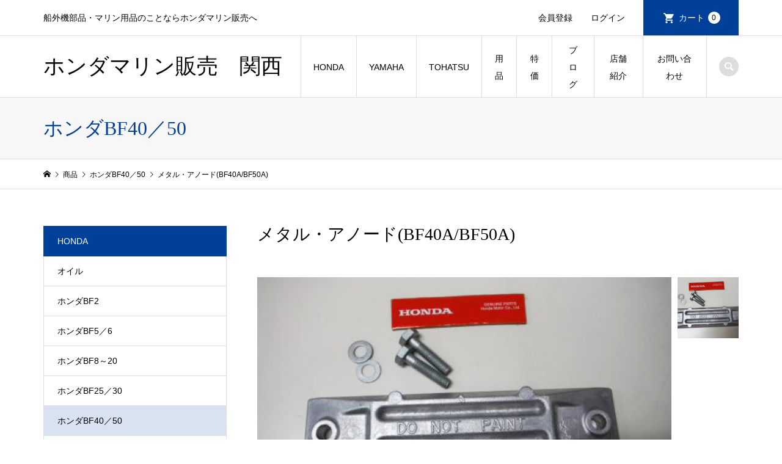

--- FILE ---
content_type: text/html; charset=UTF-8
request_url: https://hondamarine-hanbai.com/189/
body_size: 15997
content:
<!DOCTYPE html>
<html dir="ltr" lang="ja" prefix="og: https://ogp.me/ns#">
<head >
<meta charset="UTF-8">
<meta name="description" content="ホンダ船外機のBF40A、BF50Aに使用されている定期的に交換してエンジンの電気腐食を防ぐメタル・アノードです。付いているのはブラケット(パワートリム)の下部になります。">
<meta name="viewport" content="width=device-width">
<title>メタル・アノード(BF40A/BF50A) - ホンダマリン販売 関西</title>

		<!-- All in One SEO 4.8.5 - aioseo.com -->
	<meta name="description" content="ホンダ船外機のBF40A、BF50Aに使用されている定期的に交換してエンジンの電気腐食を防ぐメタル・アノードで" />
	<meta name="robots" content="max-image-preview:large" />
	<meta name="author" content="Dr.H"/>
	<link rel="canonical" href="https://hondamarine-hanbai.com/189/" />
	<meta name="generator" content="All in One SEO (AIOSEO) 4.8.5" />
		<meta property="og:locale" content="ja_JP" />
		<meta property="og:site_name" content="ホンダマリン販売　関西 - 船外機部品・マリン用品のことならホンダマリン販売へ" />
		<meta property="og:type" content="article" />
		<meta property="og:title" content="メタル・アノード(BF40A/BF50A) - ホンダマリン販売 関西" />
		<meta property="og:description" content="ホンダ船外機のBF40A、BF50Aに使用されている定期的に交換してエンジンの電気腐食を防ぐメタル・アノードで" />
		<meta property="og:url" content="https://hondamarine-hanbai.com/189/" />
		<meta property="article:published_time" content="2024-03-10T13:27:35+00:00" />
		<meta property="article:modified_time" content="2024-03-10T13:27:35+00:00" />
		<meta name="twitter:card" content="summary_large_image" />
		<meta name="twitter:title" content="メタル・アノード(BF40A/BF50A) - ホンダマリン販売 関西" />
		<meta name="twitter:description" content="ホンダ船外機のBF40A、BF50Aに使用されている定期的に交換してエンジンの電気腐食を防ぐメタル・アノードで" />
		<script type="application/ld+json" class="aioseo-schema">
			{"@context":"https:\/\/schema.org","@graph":[{"@type":"BlogPosting","@id":"https:\/\/hondamarine-hanbai.com\/189\/#blogposting","name":"\u30e1\u30bf\u30eb\u30fb\u30a2\u30ce\u30fc\u30c9(BF40A\/BF50A) - \u30db\u30f3\u30c0\u30de\u30ea\u30f3\u8ca9\u58f2 \u95a2\u897f","headline":"\u30e1\u30bf\u30eb\u30fb\u30a2\u30ce\u30fc\u30c9(BF40A\/BF50A)","author":{"@id":"https:\/\/hondamarine-hanbai.com\/author\/marineowner\/#author"},"publisher":{"@id":"https:\/\/hondamarine-hanbai.com\/#organization"},"image":{"@type":"ImageObject","url":"https:\/\/hondamarine-hanbai.com\/wp\/wp-content\/uploads\/2024\/03\/189.jpg","width":500,"height":281,"caption":"\u30e1\u30bf\u30eb\u30fb\u30a2\u30ce\u30fc\u30c9(BF40A\/BF50A)"},"datePublished":"2024-03-10T22:27:35+09:00","dateModified":"2024-03-10T22:27:35+09:00","inLanguage":"ja","mainEntityOfPage":{"@id":"https:\/\/hondamarine-hanbai.com\/189\/#webpage"},"isPartOf":{"@id":"https:\/\/hondamarine-hanbai.com\/189\/#webpage"},"articleSection":"\u5546\u54c1, HONDA, \u30db\u30f3\u30c0BF40\uff0f50"},{"@type":"BreadcrumbList","@id":"https:\/\/hondamarine-hanbai.com\/189\/#breadcrumblist","itemListElement":[{"@type":"ListItem","@id":"https:\/\/hondamarine-hanbai.com#listItem","position":1,"name":"\u5bb6","item":"https:\/\/hondamarine-hanbai.com","nextItem":{"@type":"ListItem","@id":"https:\/\/hondamarine-hanbai.com\/category\/item\/#listItem","name":"\u5546\u54c1"}},{"@type":"ListItem","@id":"https:\/\/hondamarine-hanbai.com\/category\/item\/#listItem","position":2,"name":"\u5546\u54c1","item":"https:\/\/hondamarine-hanbai.com\/category\/item\/","nextItem":{"@type":"ListItem","@id":"https:\/\/hondamarine-hanbai.com\/category\/item\/honda\/#listItem","name":"HONDA"},"previousItem":{"@type":"ListItem","@id":"https:\/\/hondamarine-hanbai.com#listItem","name":"\u5bb6"}},{"@type":"ListItem","@id":"https:\/\/hondamarine-hanbai.com\/category\/item\/honda\/#listItem","position":3,"name":"HONDA","item":"https:\/\/hondamarine-hanbai.com\/category\/item\/honda\/","nextItem":{"@type":"ListItem","@id":"https:\/\/hondamarine-hanbai.com\/category\/item\/honda\/5\/#listItem","name":"\u30db\u30f3\u30c0BF40\uff0f50"},"previousItem":{"@type":"ListItem","@id":"https:\/\/hondamarine-hanbai.com\/category\/item\/#listItem","name":"\u5546\u54c1"}},{"@type":"ListItem","@id":"https:\/\/hondamarine-hanbai.com\/category\/item\/honda\/5\/#listItem","position":4,"name":"\u30db\u30f3\u30c0BF40\uff0f50","item":"https:\/\/hondamarine-hanbai.com\/category\/item\/honda\/5\/","nextItem":{"@type":"ListItem","@id":"https:\/\/hondamarine-hanbai.com\/189\/#listItem","name":"\u30e1\u30bf\u30eb\u30fb\u30a2\u30ce\u30fc\u30c9(BF40A\/BF50A)"},"previousItem":{"@type":"ListItem","@id":"https:\/\/hondamarine-hanbai.com\/category\/item\/honda\/#listItem","name":"HONDA"}},{"@type":"ListItem","@id":"https:\/\/hondamarine-hanbai.com\/189\/#listItem","position":5,"name":"\u30e1\u30bf\u30eb\u30fb\u30a2\u30ce\u30fc\u30c9(BF40A\/BF50A)","previousItem":{"@type":"ListItem","@id":"https:\/\/hondamarine-hanbai.com\/category\/item\/honda\/5\/#listItem","name":"\u30db\u30f3\u30c0BF40\uff0f50"}}]},{"@type":"Organization","@id":"https:\/\/hondamarine-hanbai.com\/#organization","name":"\u30db\u30f3\u30c0\u30de\u30ea\u30f3\u8ca9\u58f2\u3000\u95a2\u897f","description":"\u8239\u5916\u6a5f\u90e8\u54c1\u30fb\u30de\u30ea\u30f3\u7528\u54c1\u306e\u3053\u3068\u306a\u3089\u30db\u30f3\u30c0\u30de\u30ea\u30f3\u8ca9\u58f2\u3078","url":"https:\/\/hondamarine-hanbai.com\/"},{"@type":"Person","@id":"https:\/\/hondamarine-hanbai.com\/author\/marineowner\/#author","url":"https:\/\/hondamarine-hanbai.com\/author\/marineowner\/","name":"Dr.H","image":{"@type":"ImageObject","@id":"https:\/\/hondamarine-hanbai.com\/189\/#authorImage","url":"https:\/\/secure.gravatar.com\/avatar\/22f2265a26b282d586e179510f7a3992481508388961050264bee95148457197?s=96&d=mm&r=g","width":96,"height":96,"caption":"Dr.H"}},{"@type":"WebPage","@id":"https:\/\/hondamarine-hanbai.com\/189\/#webpage","url":"https:\/\/hondamarine-hanbai.com\/189\/","name":"\u30e1\u30bf\u30eb\u30fb\u30a2\u30ce\u30fc\u30c9(BF40A\/BF50A) - \u30db\u30f3\u30c0\u30de\u30ea\u30f3\u8ca9\u58f2 \u95a2\u897f","description":"\u30db\u30f3\u30c0\u8239\u5916\u6a5f\u306eBF40A\u3001BF50A\u306b\u4f7f\u7528\u3055\u308c\u3066\u3044\u308b\u5b9a\u671f\u7684\u306b\u4ea4\u63db\u3057\u3066\u30a8\u30f3\u30b8\u30f3\u306e\u96fb\u6c17\u8150\u98df\u3092\u9632\u3050\u30e1\u30bf\u30eb\u30fb\u30a2\u30ce\u30fc\u30c9\u3067","inLanguage":"ja","isPartOf":{"@id":"https:\/\/hondamarine-hanbai.com\/#website"},"breadcrumb":{"@id":"https:\/\/hondamarine-hanbai.com\/189\/#breadcrumblist"},"author":{"@id":"https:\/\/hondamarine-hanbai.com\/author\/marineowner\/#author"},"creator":{"@id":"https:\/\/hondamarine-hanbai.com\/author\/marineowner\/#author"},"image":{"@type":"ImageObject","url":"https:\/\/hondamarine-hanbai.com\/wp\/wp-content\/uploads\/2024\/03\/189.jpg","@id":"https:\/\/hondamarine-hanbai.com\/189\/#mainImage","width":500,"height":281,"caption":"\u30e1\u30bf\u30eb\u30fb\u30a2\u30ce\u30fc\u30c9(BF40A\/BF50A)"},"primaryImageOfPage":{"@id":"https:\/\/hondamarine-hanbai.com\/189\/#mainImage"},"datePublished":"2024-03-10T22:27:35+09:00","dateModified":"2024-03-10T22:27:35+09:00"},{"@type":"WebSite","@id":"https:\/\/hondamarine-hanbai.com\/#website","url":"https:\/\/hondamarine-hanbai.com\/","name":"\u30db\u30f3\u30c0\u30de\u30ea\u30f3\u8ca9\u58f2\u3000\u95a2\u897f","description":"\u8239\u5916\u6a5f\u90e8\u54c1\u30fb\u30de\u30ea\u30f3\u7528\u54c1\u306e\u3053\u3068\u306a\u3089\u30db\u30f3\u30c0\u30de\u30ea\u30f3\u8ca9\u58f2\u3078","inLanguage":"ja","publisher":{"@id":"https:\/\/hondamarine-hanbai.com\/#organization"}}]}
		</script>
		<!-- All in One SEO -->


<!-- Google Tag Manager for WordPress by gtm4wp.com -->
<script data-cfasync="false" data-pagespeed-no-defer>
	var gtm4wp_datalayer_name = "dataLayer";
	var dataLayer = dataLayer || [];
</script>
<!-- End Google Tag Manager for WordPress by gtm4wp.com --><link rel="alternate" title="oEmbed (JSON)" type="application/json+oembed" href="https://hondamarine-hanbai.com/wp-json/oembed/1.0/embed?url=https%3A%2F%2Fhondamarine-hanbai.com%2F189%2F" />
<link rel="alternate" title="oEmbed (XML)" type="text/xml+oembed" href="https://hondamarine-hanbai.com/wp-json/oembed/1.0/embed?url=https%3A%2F%2Fhondamarine-hanbai.com%2F189%2F&#038;format=xml" />
<style id='wp-img-auto-sizes-contain-inline-css' type='text/css'>
img:is([sizes=auto i],[sizes^="auto," i]){contain-intrinsic-size:3000px 1500px}
/*# sourceURL=wp-img-auto-sizes-contain-inline-css */
</style>
<style id='wp-block-library-inline-css' type='text/css'>
:root{--wp-block-synced-color:#7a00df;--wp-block-synced-color--rgb:122,0,223;--wp-bound-block-color:var(--wp-block-synced-color);--wp-editor-canvas-background:#ddd;--wp-admin-theme-color:#007cba;--wp-admin-theme-color--rgb:0,124,186;--wp-admin-theme-color-darker-10:#006ba1;--wp-admin-theme-color-darker-10--rgb:0,107,160.5;--wp-admin-theme-color-darker-20:#005a87;--wp-admin-theme-color-darker-20--rgb:0,90,135;--wp-admin-border-width-focus:2px}@media (min-resolution:192dpi){:root{--wp-admin-border-width-focus:1.5px}}.wp-element-button{cursor:pointer}:root .has-very-light-gray-background-color{background-color:#eee}:root .has-very-dark-gray-background-color{background-color:#313131}:root .has-very-light-gray-color{color:#eee}:root .has-very-dark-gray-color{color:#313131}:root .has-vivid-green-cyan-to-vivid-cyan-blue-gradient-background{background:linear-gradient(135deg,#00d084,#0693e3)}:root .has-purple-crush-gradient-background{background:linear-gradient(135deg,#34e2e4,#4721fb 50%,#ab1dfe)}:root .has-hazy-dawn-gradient-background{background:linear-gradient(135deg,#faaca8,#dad0ec)}:root .has-subdued-olive-gradient-background{background:linear-gradient(135deg,#fafae1,#67a671)}:root .has-atomic-cream-gradient-background{background:linear-gradient(135deg,#fdd79a,#004a59)}:root .has-nightshade-gradient-background{background:linear-gradient(135deg,#330968,#31cdcf)}:root .has-midnight-gradient-background{background:linear-gradient(135deg,#020381,#2874fc)}:root{--wp--preset--font-size--normal:16px;--wp--preset--font-size--huge:42px}.has-regular-font-size{font-size:1em}.has-larger-font-size{font-size:2.625em}.has-normal-font-size{font-size:var(--wp--preset--font-size--normal)}.has-huge-font-size{font-size:var(--wp--preset--font-size--huge)}.has-text-align-center{text-align:center}.has-text-align-left{text-align:left}.has-text-align-right{text-align:right}.has-fit-text{white-space:nowrap!important}#end-resizable-editor-section{display:none}.aligncenter{clear:both}.items-justified-left{justify-content:flex-start}.items-justified-center{justify-content:center}.items-justified-right{justify-content:flex-end}.items-justified-space-between{justify-content:space-between}.screen-reader-text{border:0;clip-path:inset(50%);height:1px;margin:-1px;overflow:hidden;padding:0;position:absolute;width:1px;word-wrap:normal!important}.screen-reader-text:focus{background-color:#ddd;clip-path:none;color:#444;display:block;font-size:1em;height:auto;left:5px;line-height:normal;padding:15px 23px 14px;text-decoration:none;top:5px;width:auto;z-index:100000}html :where(.has-border-color){border-style:solid}html :where([style*=border-top-color]){border-top-style:solid}html :where([style*=border-right-color]){border-right-style:solid}html :where([style*=border-bottom-color]){border-bottom-style:solid}html :where([style*=border-left-color]){border-left-style:solid}html :where([style*=border-width]){border-style:solid}html :where([style*=border-top-width]){border-top-style:solid}html :where([style*=border-right-width]){border-right-style:solid}html :where([style*=border-bottom-width]){border-bottom-style:solid}html :where([style*=border-left-width]){border-left-style:solid}html :where(img[class*=wp-image-]){height:auto;max-width:100%}:where(figure){margin:0 0 1em}html :where(.is-position-sticky){--wp-admin--admin-bar--position-offset:var(--wp-admin--admin-bar--height,0px)}@media screen and (max-width:600px){html :where(.is-position-sticky){--wp-admin--admin-bar--position-offset:0px}}
/*# sourceURL=/wp-includes/css/dist/block-library/common.min.css */
</style>
<style id='classic-theme-styles-inline-css' type='text/css'>
/*! This file is auto-generated */
.wp-block-button__link{color:#fff;background-color:#32373c;border-radius:9999px;box-shadow:none;text-decoration:none;padding:calc(.667em + 2px) calc(1.333em + 2px);font-size:1.125em}.wp-block-file__button{background:#32373c;color:#fff;text-decoration:none}
/*# sourceURL=/wp-includes/css/classic-themes.min.css */
</style>
<link rel='stylesheet' id='contact-form-7-css' href='https://hondamarine-hanbai.com/wp/wp-content/plugins/contact-form-7/includes/css/styles.css?ver=6.1.1' type='text/css' media='all' />
<link rel='stylesheet' id='iconic-style-css' href='https://hondamarine-hanbai.com/wp/wp-content/themes/iconic/style.css?ver=1.13' type='text/css' media='all' />
<link rel='stylesheet' id='fancybox-css' href='https://hondamarine-hanbai.com/wp/wp-content/plugins/easy-fancybox/fancybox/1.5.4/jquery.fancybox.min.css?ver=6.9' type='text/css' media='screen' />
<style id='fancybox-inline-css' type='text/css'>
#fancybox-content{border-color:#ffffff;}#fancybox-title,#fancybox-title-float-main{color:#fff}
/*# sourceURL=fancybox-inline-css */
</style>
<link rel='stylesheet' id='tablepress-default-css' href='https://hondamarine-hanbai.com/wp/wp-content/plugins/tablepress/css/build/default.css?ver=3.1.3' type='text/css' media='all' />
<link rel='stylesheet' id='usces_default_css-css' href='https://hondamarine-hanbai.com/wp/wp-content/plugins/usc-e-shop/css/usces_default.css?ver=2.11.26.2512161' type='text/css' media='all' />
<link rel='stylesheet' id='dashicons-css' href='https://hondamarine-hanbai.com/wp/wp-includes/css/dashicons.min.css?ver=6.9' type='text/css' media='all' />
<script type="text/javascript" src="https://hondamarine-hanbai.com/wp/wp-includes/js/jquery/jquery.min.js?ver=3.7.1" id="jquery-core-js"></script>
<script type="text/javascript" src="https://hondamarine-hanbai.com/wp/wp-includes/js/jquery/jquery-migrate.min.js?ver=3.4.1" id="jquery-migrate-js"></script>
<link rel="https://api.w.org/" href="https://hondamarine-hanbai.com/wp-json/" /><link rel="alternate" title="JSON" type="application/json" href="https://hondamarine-hanbai.com/wp-json/wp/v2/posts/14775" /><link rel="EditURI" type="application/rsd+xml" title="RSD" href="https://hondamarine-hanbai.com/wp/xmlrpc.php?rsd" />
<meta name="generator" content="WordPress 6.9" />
<link rel='shortlink' href='https://hondamarine-hanbai.com/?p=14775' />

<meta property="og:title" content="メタル・アノード(BF40A/BF50A)">
<meta property="og:type" content="product">
<meta property="og:description" content="メタル・アノード(BF40A/BF50A)">
<meta property="og:url" content="https://hondamarine-hanbai.com/189/">
<meta property="og:image" content="https://hondamarine-hanbai.com/wp/wp-content/uploads/2024/03/189-150x150.jpg">
<meta property="og:site_name" content="ホンダマリン販売　関西">
<!-- Google Tag Manager for WordPress by gtm4wp.com -->
<!-- GTM Container placement set to automatic -->
<script data-cfasync="false" data-pagespeed-no-defer type="text/javascript">
	var dataLayer_content = {"pagePostType":"post","pagePostType2":"single-post","pageCategory":["item","honda",5],"pagePostAuthor":"Dr.H"};
	dataLayer.push( dataLayer_content );
</script>
<script data-cfasync="false" data-pagespeed-no-defer type="text/javascript">
(function(w,d,s,l,i){w[l]=w[l]||[];w[l].push({'gtm.start':
new Date().getTime(),event:'gtm.js'});var f=d.getElementsByTagName(s)[0],
j=d.createElement(s),dl=l!='dataLayer'?'&l='+l:'';j.async=true;j.src=
'//www.googletagmanager.com/gtm.js?id='+i+dl;f.parentNode.insertBefore(j,f);
})(window,document,'script','dataLayer','GTM-N4BMDRR4');
</script>
<!-- End Google Tag Manager for WordPress by gtm4wp.com --><style>
.p-article-news__date, .p-wc-headline, #wdgctToCart a { color: #004098; }
.p-button, .p-global-nav .sub-menu .current-menu-item > a, .p-page-links > span, .p-pager__item .current, .p-headline, .p-widget-sidebar .p-widget__title, .c-comment__form-submit:hover, c-comment__password-protected, .c-pw__btn--register, .c-pw__btn, .slick-arrow, .slick-dots li.slick-active button, .widget_welcart_login input#member_loginw, .widget_welcart_login input#member_login, #wdgctToCheckout a, #kuroneko_web-dialog #kuroneko_web_token_next { background-color: #004098; }
#kuroneko_web-dialog #kuroneko_web_token_cancel { background-color: #80a0cc; }
.p-page-links > span, .p-pager__item .current, .slick-dots li.slick-active button, .p-cb__item-header, .p-entry-item__cart dl.item-sku dd input[type="radio"]:checked + label, .p-entry-item__cart dl.item-sku dd label:hover { border-color: #004098; }
.c-comment__tab-item.is-active a, .c-comment__tab-item a:hover, .c-comment__tab-item.is-active p { background-color: #004098; border-color: #004098; }
.c-comment__tab-item.is-active a:after, .c-comment__tab-item.is-active p:after { border-top-color: #004098; }
.p-widget-categories .current-cat-item > a { background-color: rgba(0, 64, 152, 0.15); }
a:hover, .p-header__welcart-nav li a:hover, .p-widget-categories .toggle-children:hover, #wdgctToCart a:hover { color: #006689; }
.p-button:hover, .p-page-links a:hover, .p-pager__item a:hover, .p-search-button:hover, .p-pagetop a:hover, .p-footer-search__submit:hover, .p-widget .searchform #searchsubmit:hover, .p-widget-search .p-widget-search__submit:hover, a.p-cb__item-archive-button:hover, .slick-arrow:hover, .slick-dots li:hover button, .widget_welcart_search #searchsubmit:hover, .widget_welcart_login input#member_loginw:hover, .widget_welcart_login input#member_login:hover, #wdgctToCheckout a:hover, #kuroneko_web-dialog #kuroneko_web_token_next:hover, #kuroneko_web-dialog #kuroneko_web_token_cancel:hover { background-color: #006689; }
.p-page-links a:hover, .p-pager__item a:hover, .slick-dots li:hover button { border-color: #006689; }
.p-entry__body a, .custom-html-widget a { color: #004098; }
.p-entry__body a:hover, .custom-html-widget a:hover { color: #006689; }
body, input, textarea, .p-entry-item__title .p-article__soldout { font-family: "Segoe UI", Verdana, "游ゴシック", YuGothic, "Hiragino Kaku Gothic ProN", Meiryo, sans-serif; }
.p-logo, .p-entry__title, .p-page-header__title, .p-index-slider__item-catch, .p-cb__item-headline, .p-index-banner__headline, .p-index-boxes__item-headline {
font-family: "Times New Roman", "游明朝", "Yu Mincho", "游明朝体", "YuMincho", "ヒラギノ明朝 Pro W3", "Hiragino Mincho Pro", "HiraMinProN-W3", "HGS明朝E", "ＭＳ Ｐ明朝", "MS PMincho", serif;
font-weight: 500;
}
.c-load--type1 { border: 3px solid rgba(153, 153, 153, 0.2); border-top-color: #000000; }
.p-hover-effect--type1:hover img { -webkit-transform: scale(1.2) rotate(2deg); transform: scale(1.2) rotate(2deg); }
.p-hover-effect--type2 img { margin-left: -8px; }
.p-hover-effect--type2:hover img { margin-left: 8px; }
.p-hover-effect--type2:hover .p-hover-effect__image { background: #000000; }
.p-hover-effect--type2:hover img { opacity: 0.5 }
.p-hover-effect--type3:hover .p-hover-effect__image { background: #000000; }
.p-hover-effect--type3:hover img { opacity: 0.5; }
.p-entry__title { font-size: 32px; }
.p-entry__title, .p-article__title { color: #000000 }
.p-entry__body { font-size: 14px; }
.p-entry__body { color: #000000; }
.p-entry-news__title { font-size: 28px; }
.p-entry-news__title, .p-article-news__title { color: #000000 }
.p-entry-news__body { color: #000000; font-size: 14px; }
.p-entry-item__title { font-size: 28px; }
.p-entry-item__title, .p-article-item__title, .p-article__price { color: #000000; }
.p-entry-item__body, p-wc__body { color: #000000; font-size: 14px; }
.p-price { color: #d80000; }
.p-entry-item__price { font-size: 22px; }
body.l-header__fix .is-header-fixed .l-header__bar { background: rgba(255, 255, 255, 0.8); }
.l-header { background: rgba(255, 255, 255, 0.8); }
.l-header a, .p-global-nav a { color: #000000; }
.p-header__logo--text { font-size: 35px; }
.p-header__welcart-nav__member a, .p-header__welcart-nav__cart a, .p-cart-button .p-header__welcart-nav__badge { background-color: #004098; }
.p-header__welcart-nav__member a:hover, .p-header__welcart-nav__cart a:hover, .p-cart-button:hover .p-header__welcart-nav__badge { background-color: #006689; }
.p-global-nav > li > a::after, .p-global-nav > li.current-menu-item > a::after { background-color: #000000; }
.p-megamenu__bg, .p-global-nav .sub-menu { background-color: #f7f7f7; }
.p-megamenu a, .p-global-nav .sub-menu a { color: #000000; }
.p-megamenu a:hover, .p-megamenu li.is-active > a, .p-global-nav .sub-menu a:hover { background-color: #006689; color: #ffffff; }
.p-page-header { background-color: #f7f7f7; }
.p-page-header__title { color: #004098; }
.p-page-header__desc { color: #000000; }
.p-footer-widget-area { background-color: #004098; color: #ffffff; }
.p-footer-widget-area .p-widget__title { color: #ffffff; }
.p-footer-widget-area a, .p-footer-widget-area .toggle-children { color: #ffffff; }
.p-footer-widget-area a:hover { color: #ffffff; }
@media only screen and (max-width: 991px) {
	.l-header__bar { background-color: rgba(255, 255, 255, 0.8); }
	.p-header__logo--text { font-size: 18px; }
	.p-global-nav { background-color: rgba(247,247,247, 0.8); }
	.p-global-nav a { color: #000000; }
	.p-global-nav a:hover { background-color: rgba(0,102,137, 0.8); color: #ffffff; }
	.p-header-view-cart { background-color: rgba(255, 255, 255, 0.8); }
	.p-entry__title { font-size: 20px; }
	.p-entry__body { font-size: 14px; }
	.p-entry-news__title { font-size: 20px; }
	.p-entry-news__body { font-size: 14px; }
	.p-entry-item__title { font-size: 20px; }
	.p-entry-item__body, p-wc__body { font-size: 14px; }
	.p-entry-item__price { font-size: 20px; }
}
</style>
<style type="text/css">

</style>
<meta name="redi-version" content="1.2.7" /></head>
<body class="wp-singular post-template-default single single-post postid-14775 single-format-standard wp-theme-iconic single-item l-sidebar--type1 l-header__fix">
<header id="js-header" class="l-header">
	<div class="p-header__top">
		<div class="p-header__top__inner l-inner">
			<div class="p-header-description">船外機部品・マリン用品のことならホンダマリン販売へ</div>
			<ul class="p-header__welcart-nav">
				<li><a href="https://hondamarine-hanbai.com/usces-member/?usces_page=newmember">会員登録</a></li>
				<li class="p-header__welcart-nav__login"><a href="https://hondamarine-hanbai.com/usces-member/?usces_page=login">ログイン</a></li>
                <li class="p-header__welcart-nav__cart"><a id="js-header-cart" href="https://hondamarine-hanbai.com/usces-cart/">カート<span class="p-header__welcart-nav__badge">0</span></a></li>
            </ul>
		</div>
	</div>
	<div class="l-header__bar p-header__bar">
		<div class="p-header__bar__inner l-inner">
			<div class="p-logo p-header__logo p-header__logo--text">
				<a href="https://hondamarine-hanbai.com/">ホンダマリン販売　関西</a>
			</div>
			<div class="p-logo p-header__logo--mobile p-header__logo--text">
				<a href="https://hondamarine-hanbai.com/">ホンダマリン販売　関西</a>
			</div>
			<a href="https://hondamarine-hanbai.com/usces-cart/" id="js-header-cart--mobile" class="p-cart-button c-cart-button"><span class="p-header__welcart-nav__badge">0</span></a>
			<a href="#" id="js-menu-button" class="p-menu-button c-menu-button"></a>
<nav class="p-global-nav__container"><ul id="js-global-nav" class="p-global-nav"><li id="menu-item-14522" class="menu-item menu-item-type-taxonomy menu-item-object-category current-post-ancestor current-menu-parent current-post-parent menu-item-14522"><a href="https://hondamarine-hanbai.com/category/item/honda/">HONDA<span></span></a></li>
<li id="menu-item-14525" class="menu-item menu-item-type-taxonomy menu-item-object-category menu-item-14525"><a href="https://hondamarine-hanbai.com/category/item/yamaha/">YAMAHA<span></span></a></li>
<li id="menu-item-14524" class="menu-item menu-item-type-taxonomy menu-item-object-category menu-item-14524"><a href="https://hondamarine-hanbai.com/category/item/tohatsu/">TOHATSU<span></span></a></li>
<li id="menu-item-14526" class="menu-item menu-item-type-taxonomy menu-item-object-category menu-item-14526"><a href="https://hondamarine-hanbai.com/category/item/others/38/">用品<span></span></a></li>
<li id="menu-item-14523" class="menu-item menu-item-type-taxonomy menu-item-object-category menu-item-14523"><a href="https://hondamarine-hanbai.com/category/item/others/39/">特価<span></span></a></li>
<li id="menu-item-15635" class="menu-item menu-item-type-taxonomy menu-item-object-category menu-item-15635"><a href="https://hondamarine-hanbai.com/category/news/">ブログ<span></span></a></li>
<li id="menu-item-16022" class="menu-item menu-item-type-post_type menu-item-object-page menu-item-has-children menu-item-16022"><a href="https://hondamarine-hanbai.com/shop/">店舗紹介<span></span></a>
<ul class="sub-menu">
	<li id="menu-item-14529" class="menu-item menu-item-type-post_type menu-item-object-page menu-item-14529"><a href="https://hondamarine-hanbai.com/honda%e8%88%b9%e5%a4%96%e6%a9%9f/">ホンダ船外機<span></span></a></li>
	<li id="menu-item-14528" class="menu-item menu-item-type-post_type menu-item-object-page menu-item-14528"><a href="https://hondamarine-hanbai.com/%e3%82%a8%e3%83%b3%e3%82%b8%e3%83%b3%e4%b9%97%e6%8f%9b%e4%b8%80%e8%a6%a7/">エンジン乗換一覧<span></span></a></li>
	<li id="menu-item-14530" class="menu-item menu-item-type-post_type menu-item-object-page menu-item-14530"><a href="https://hondamarine-hanbai.com/%e3%83%a1%e3%83%b3%e3%83%86%e3%83%8a%e3%83%b3%e3%82%b9/">メンテナンス<span></span></a></li>
</ul>
</li>
<li id="menu-item-14527" class="menu-item menu-item-type-post_type menu-item-object-page menu-item-14527"><a href="https://hondamarine-hanbai.com/inquiry/">お問い合わせ<span></span></a></li>
<li class="p-global-nav__item-welcart--mobile"><a href="https://hondamarine-hanbai.com/usces-member/?usces_page=newmember">会員登録</a></li>
<li class="p-global-nav__item-welcart--mobile"><a href="https://hondamarine-hanbai.com/usces-member/?usces_page=login">ログイン</a></li>
</ul></nav>
			<div class="p-header-search">
				<form action="https://hondamarine-hanbai.com/" method="get">
					<input type="text" name="s" value="" class="p-header-search__input" placeholder="SEARCH">
				</form>
				<a href="#" id="js-search-button" class="p-search-button c-search-button"></a>
			</div>
		</div>
	</div>
	<div class="p-header-view-cart" id="js-header-view-cart">
		<p class="p-wc-empty_cart">只今、カートに商品はございません。</p>
	</div>
</header>
<main class="l-main">
	<header class="p-page-header">
		<div class="p-page-header__inner l-inner">
			<h1 class="p-page-header__title">ホンダBF40／50</h1>
		</div>
	</header>
	<div class="p-breadcrumb c-breadcrumb">
		<ul class="p-breadcrumb__inner c-breadcrumb__inner l-inner" itemscope itemtype="http://schema.org/BreadcrumbList">
			<li class="p-breadcrumb__item c-breadcrumb__item p-breadcrumb__item--home c-breadcrumb__item--home" itemprop="itemListElement" itemscope itemtype="http://schema.org/ListItem">
				<a href="https://hondamarine-hanbai.com/" itemprop="item"><span itemprop="name">HOME</span></a>
				<meta itemprop="position" content="1" />
			</li>
			<li class="p-breadcrumb__item c-breadcrumb__item" itemprop="itemListElement" itemscope itemtype="http://schema.org/ListItem">
				<a href="https://hondamarine-hanbai.com/category/item/" itemprop="item">
					<span itemprop="name">商品</span>
				</a>
				<meta itemprop="position" content="2" />
			</li>
			<li class="p-breadcrumb__item c-breadcrumb__item" itemprop="itemListElement" itemscope itemtype="http://schema.org/ListItem">
				<a href="https://hondamarine-hanbai.com/category/item/honda/5/" itemprop="item">
					<span itemprop="name">ホンダBF40／50</span>
				</a>
				<meta itemprop="position" content="3" />
			</li>
			<li class="p-breadcrumb__item c-breadcrumb__item">
				<span itemprop="name">メタル・アノード(BF40A/BF50A)</span>
			</li>
		</ul>
	</div>
	<div class="l-inner l-2columns">
		<article class="p-entry p-entry-item l-primary">
			<h1 class="p-entry__title p-entry-item__title">メタル・アノード(BF40A/BF50A)</h1>
			<div class="p-entry-item__images" id="js-entry-item__images">
				<div class="p-entry-item__mainimage"><img width="500" height="281" src="https://hondamarine-hanbai.com/wp/wp-content/uploads/2024/03/189.jpg" class="attachment-740x540 size-740x540" alt="メタル・アノード(BF40A/BF50A)" decoding="async" loading="lazy" /></div>
				<div class="p-entry-item__subimages">
					<div class="p-entry-item__subimage is-active"><img width="500" height="281" src="https://hondamarine-hanbai.com/wp/wp-content/uploads/2024/03/189.jpg" class="attachment-740x540 size-740x540" alt="メタル・アノード(BF40A/BF50A)" decoding="async" loading="lazy" /></div>
				</div>
			</div>
			<div class="p-entry-item__body-cart">
				<div class="p-entry__body p-entry-item__body">
<p>ホンダ船外機のBF40A、BF50Aに使用されている定期的に交換してエンジンの電気腐食を防ぐメタル・アノードです。<br />
付いているのはブラケット(パワートリム)の下部になります。</p>
<p>適合機種はBF40/BF50のA、AM,AY,A2,A4になります。<br />
他の機種には使用できません。</p>
<p>取付時には良く電気が流れるようにボディーとの接触面を十分に清掃してから取付してください。<br />
取付後はメタル・アノードと船外機本体で導通があるか確認をしてください。</p>
<table class="detail">
<tbody>
<tr>
<th>メーカー</th>
<td>HONDA</td>
</tr>
<tr>
<th>メーカーURL</th>
<td><a href="https://www.honda.co.jp/marine/" target="_blank" rel="noopener noreferrer">https://www.honda.co.jp/marine/</a></td>
</tr>
<tr>
<th>商品コード</th>
<td>H500001</td>
</tr>
<tr>
<th>商品詳細</th>
<td>エンジンの電気腐食を防ぐメタル・アノード</td>
</tr>
<tr>
<th>適合機種</th>
<td>BF40/BF50のA、AM,AY,A2,A4</td>
</tr>
<tr>
<th>注意点</th>
<td>取付後はメタル・アノードと船外機本体で導通があるか確認をしてください。</td>
</tr>
<tr>
<th>商品引渡し時期</th>
<td>ご注文から7日以内（銀行振込の場合：ご入金確認後7日以内）に配送します。<br />
※注文商品に関しては、納期が異なる場合がございます。</td>
</tr>
</tbody>
</table>
				</div>
				<div class="p-entry-item__carts p-entry-item__body">
					<form action="https://hondamarine-hanbai.com/usces-cart/" method="post">
						<div class="p-entry-item__cart">
							<p class="p-entry-item__cart-stock-status">在庫状態 : 在庫有り</p>
							<p class="p-entry-item__cart-price">販売価格&nbsp;&nbsp;<span class="p-entry-item__price p-price">¥1,892</span><em class="tax">（税込）</em></p>
							<p class="p-entry-item__cart-quantity">数量&nbsp;&nbsp;<input name="quant[14775][H500001]" type="number" min="1" id="quant[14775][H500001]" class="skuquantity" value="1" onKeyDown="if (event.keyCode == 13) {return false;}" /> </p>
							<p class="p-entry-item__cart-button"><input name="zaikonum[14775][H500001]" type="hidden" id="zaikonum[14775][H500001]" value="3" />
<input name="zaiko[14775][H500001]" type="hidden" id="zaiko[14775][H500001]" value="0" />
<input name="gptekiyo[14775][H500001]" type="hidden" id="gptekiyo[14775][H500001]" value="0" />
<input name="skuPrice[14775][H500001]" type="hidden" id="skuPrice[14775][H500001]" value="1892" />
<input name="inCart[14775][H500001]" type="submit" id="inCart[14775][H500001]" class="skubutton p-wc-button-sku p-button" value="カートに追加" onclick="return uscesCart.intoCart( '14775','H500001' )" /><input name="usces_referer" type="hidden" value="/189/" />
</p>
							<p class="p-entry-item__cart-error_message p-wc-error_message"></p>
						</div>
					</form>
				</div>
			</div>
<div class="p-entry-item__tabs-container">
	<ul class="p-entry-item__tabs p-entry-item__body">
		<li class="tab-label--1" style="background:#fff;border-bottom:1px solid #fff;"><label for="item-tab--1" style="cursor:initial;">インフォメーション</label></li>
	</ul>
	<div class="p-entry-item__tab-content p-entry-item__tab-content--1 p-entry__body p-entry-item__body" style="display:block;">
		<div class="u-info">
			<h3 class="underline">お支払いについて</h3>
			<p>当店では、 クレジットカード・代金引換・銀行振込をご用意しております。</p>
			<p class="b">【代金引換】</p>
			<p>代引き手数料は合計金額により異なります。</p>
			<div class="q_button_wrap">
				<a href="/wp/order/#daihiki" class="q_button bt_blue">代引き手数料について</a>
			</div>
			<p class="b">【銀行振込】</p>
			<p>後ほどお送りします【お振込み先】メールに記載しています銀行口座にお振り込みください。<br>振り込み手数料はお客様負担でお願いします。</p>
			<h3 class="underline">返品・交換について</h3>
			<p>原則としてお客様の都合による返品・交換は受けたまっておりません。<br>商品到着後は速やかに商品の状態をご確認ください。初期不良の場合には、商品到着後7日以内でしたら返品・交換を致します。</p>
			<h3 class="underline">送料について</h3>
			<p>※送料は、商品及び配送地域により異なります。</p>
			<div class="q_button_wrap">
				<a href="/wp/order/#soryo" class="q_button bt_blue">詳しくはこちら</a>
			</div>
			<h3 class="underline">ご利用案内</h3>
			<p>お問い合わせは、お問い合わせフォーム、メール、でのみ受け付けております。</p>
			<div class="q_button_wrap">
				<a href="/wp/inquiry/" class="q_button bt_blue">お問い合わせはこちら</a>
			</div>
			<h3 class="underline">営業時間</h3>
			<p>ネットでのご注文は24時間受け付けております。</p>
		</div>
	</div>
</div>			<section class="p-entry-item__recommend">
				<h3 class="p-headline">この商品を買った人はこんな商品も買っています</h3>
				<div class="p-item-archive">
					<article class="p-item-archive__item">
						<a class="p-hover-effect--type1" href="https://hondamarine-hanbai.com/h500023/">
							<div class="p-item-archive__item-thumbnail p-hover-effect__image">
								<div class="p-item-archive__item-thumbnail__inner js-object-fit-cover">
									<img width="500" height="338" src="https://hondamarine-hanbai.com/wp/wp-content/uploads/2024/12/COMINGSOON.jpg" class="attachment-500x500 size-500x500" alt="準備中" decoding="async" loading="lazy" />
								</div>
							</div>
							<div class="p-item-archive__item-info">
								<h3 class="p-item-archive__item-title p-article-item__title p-article__title">BF50DK2, BF40DK2, BF50D, BF40D, BF50A4, BF40A4のサーモスタットキット</h3>
								<p class="p-item-archive__item-price p-article__price">¥2,464<em class="tax">（税込）</em></p>							</div>
						</a>
					</article>
				</div>
			</section>
		</article>
		<aside class="p-sidebar l-secondary">
<div class="p-widget p-widget-sidebar tcdw_item_category" id="tcdw_item_category-2">
<h2 class="p-widget__title">HONDA</h2>
<ul class="p-widget-categories">
	<li class="cat-item cat-item-63"><a href="https://hondamarine-hanbai.com/category/item/honda/oil/">オイル</a>
</li>
	<li class="cat-item cat-item-18"><a href="https://hondamarine-hanbai.com/category/item/honda/1/">ホンダBF2</a>
</li>
	<li class="cat-item cat-item-19"><a href="https://hondamarine-hanbai.com/category/item/honda/2/">ホンダBF5／6</a>
</li>
	<li class="cat-item cat-item-20"><a href="https://hondamarine-hanbai.com/category/item/honda/3/">ホンダBF8～20</a>
</li>
	<li class="cat-item cat-item-21"><a href="https://hondamarine-hanbai.com/category/item/honda/4/">ホンダBF25／30</a>
</li>
	<li class="cat-item cat-item-22 current-cat-item"><a href="https://hondamarine-hanbai.com/category/item/honda/5/">ホンダBF40／50</a>
</li>
	<li class="cat-item cat-item-23"><a href="https://hondamarine-hanbai.com/category/item/honda/6/">ホンダBF60</a>
</li>
	<li class="cat-item cat-item-24"><a href="https://hondamarine-hanbai.com/category/item/honda/7/">ホンダBF75～100</a>
</li>
	<li class="cat-item cat-item-25"><a href="https://hondamarine-hanbai.com/category/item/honda/8/">ホンダBF115～150</a>
</li>
	<li class="cat-item cat-item-26"><a href="https://hondamarine-hanbai.com/category/item/honda/9/">ホンダBF175～350</a>
</li>
	<li class="cat-item cat-item-27"><a href="https://hondamarine-hanbai.com/category/item/honda/10/">ホンダレスパーツ</a>
</li>
	<li class="cat-item cat-item-28"><a href="https://hondamarine-hanbai.com/category/item/honda/11/">ポンプボディー・インペラキット</a>
</li>
</ul>
</div>
<div class="p-widget p-widget-sidebar tcdw_item_category" id="tcdw_item_category-3">
<h2 class="p-widget__title">YAMAHA</h2>
<ul class="p-widget-categories">
	<li class="cat-item cat-item-31"><a href="https://hondamarine-hanbai.com/category/item/yamaha/14/">ヤマハＦ2</a>
</li>
	<li class="cat-item cat-item-36"><a href="https://hondamarine-hanbai.com/category/item/yamaha/19/">ヤマハF50～70</a>
</li>
	<li class="cat-item cat-item-41"><a href="https://hondamarine-hanbai.com/category/item/yamaha/24/">ヤマハ5/6(2ST)</a>
</li>
	<li class="cat-item cat-item-43"><a href="https://hondamarine-hanbai.com/category/item/yamaha/26/">ヤマハ20～25(2ST)</a>
</li>
	<li class="cat-item cat-item-44"><a href="https://hondamarine-hanbai.com/category/item/yamaha/27/">ヤマハ30/40(2ST)</a>
</li>
	<li class="cat-item cat-item-45"><a href="https://hondamarine-hanbai.com/category/item/yamaha/28/">ヤマハ50～70(2ST)</a>
</li>
	<li class="cat-item cat-item-46"><a href="https://hondamarine-hanbai.com/category/item/yamaha/29/">ヤマハ80～130(2ST)</a>
</li>
	<li class="cat-item cat-item-47"><a href="https://hondamarine-hanbai.com/category/item/yamaha/30/">ヤマハ150～200(2ST)</a>
</li>
	<li class="cat-item cat-item-58"><a href="https://hondamarine-hanbai.com/category/item/yamaha/y-less-parts/">ヤマハレスパーツ</a>
</li>
</ul>
</div>
<div class="p-widget p-widget-sidebar tcdw_item_category" id="tcdw_item_category-4">
<h2 class="p-widget__title">TOHATSU</h2>
<ul class="p-widget-categories">
	<li class="cat-item cat-item-49"><a href="https://hondamarine-hanbai.com/category/item/tohatsu/32/">MFS2/3.5</a>
</li>
	<li class="cat-item cat-item-50"><a href="https://hondamarine-hanbai.com/category/item/tohatsu/33/">MFS5/6</a>
</li>
	<li class="cat-item cat-item-59"><a href="https://hondamarine-hanbai.com/category/item/tohatsu/t-less-parts/">トーハツレスパーツ</a>
</li>
</ul>
</div>
<div class="p-widget p-widget-sidebar tcdw_item_category" id="tcdw_item_category-6">
<h2 class="p-widget__title">その他</h2>
<ul class="p-widget-categories">
	<li class="cat-item cat-item-13"><a href="https://hondamarine-hanbai.com/category/item/others/38/">用品</a>
</li>
	<li class="cat-item cat-item-14"><a href="https://hondamarine-hanbai.com/category/item/others/39/">特価</a>
</li>
</ul>
</div>
		</aside>
	</div>
</main>
<footer class="l-footer">
	<div class="p-footer-search--mobile l-inner">
		<form action="https://hondamarine-hanbai.com/" method="get">
			<input type="text" name="s" value="" class="p-footer-search__input" placeholder="SEARCH">
			<input type="submit" value="&#xe915;" class="p-footer-search__submit">
		</form>
	</div>
	<div id="js-footer-widget" class="p-footer-widget-area">
		<div class="p-footer-widget-area__inner l-inner">
<div class="widget_text p-widget p-widget-footer widget_custom_html" id="custom_html-2">
<div class="textwidget custom-html-widget"><h2>
	ホンダマリン販売　関西
</h2>
<p>
マリン用品・部品のことならホンダマリン販売へ	
</p></div></div>
<div class="p-widget p-widget-footer widget_nav_menu" id="nav_menu-3">
<h2 class="p-widget__title">MENU</h2>
<div class="menu-footer01-container"><ul id="menu-footer01" class="menu"><li id="menu-item-15441" class="menu-item menu-item-type-custom menu-item-object-custom menu-item-home menu-item-15441"><a href="https://hondamarine-hanbai.com/">ホーム</a></li>
<li id="menu-item-15445" class="menu-item menu-item-type-taxonomy menu-item-object-category current-post-ancestor current-menu-parent current-post-parent menu-item-15445"><a href="https://hondamarine-hanbai.com/category/item/honda/">HONDA</a></li>
<li id="menu-item-15446" class="menu-item menu-item-type-taxonomy menu-item-object-category menu-item-15446"><a href="https://hondamarine-hanbai.com/category/item/yamaha/">YAMAHA</a></li>
<li id="menu-item-15447" class="menu-item menu-item-type-taxonomy menu-item-object-category menu-item-15447"><a href="https://hondamarine-hanbai.com/category/item/tohatsu/">TOHATSU</a></li>
<li id="menu-item-15442" class="menu-item menu-item-type-taxonomy menu-item-object-category menu-item-15442"><a href="https://hondamarine-hanbai.com/category/item/others/38/">用品</a></li>
<li id="menu-item-15443" class="menu-item menu-item-type-taxonomy menu-item-object-category menu-item-15443"><a href="https://hondamarine-hanbai.com/category/item/others/39/">特価</a></li>
</ul></div></div>
<div class="p-widget p-widget-footer widget_nav_menu" id="nav_menu-4">
<h2 class="p-widget__title">ACCOUNT</h2>
<div class="menu-footer02-container"><ul id="menu-footer02" class="menu"><li id="menu-item-15448" class="menu-item menu-item-type-custom menu-item-object-custom menu-item-15448"><a href="https://hondamarine-hanbai.com/usces-member/?usces_page=newmember">会員登録</a></li>
<li id="menu-item-15449" class="menu-item menu-item-type-custom menu-item-object-custom menu-item-15449"><a href="https://hondamarine-hanbai.com/usces-member/?usces_page=login">会員ログイン</a></li>
<li id="menu-item-15450" class="menu-item menu-item-type-custom menu-item-object-custom menu-item-15450"><a href="https://hondamarine-hanbai.com/usces-cart/">カートを見る</a></li>
</ul></div></div>
<div class="p-widget p-widget-footer widget_nav_menu" id="nav_menu-2">
<h2 class="p-widget__title">SUPPORT</h2>
<div class="menu-footer03-container"><ul id="menu-footer03" class="menu"><li id="menu-item-15439" class="menu-item menu-item-type-post_type menu-item-object-page menu-item-15439"><a href="https://hondamarine-hanbai.com/fax/">FAXでのご注文</a></li>
<li id="menu-item-14510" class="menu-item menu-item-type-post_type menu-item-object-page menu-item-14510"><a href="https://hondamarine-hanbai.com/order/">特定商取引法に基づく表記</a></li>
<li id="menu-item-15438" class="menu-item menu-item-type-post_type menu-item-object-page menu-item-privacy-policy menu-item-15438"><a rel="privacy-policy" href="https://hondamarine-hanbai.com/privacy-policy/">プライバシーポリシー</a></li>
<li id="menu-item-15440" class="menu-item menu-item-type-post_type menu-item-object-page menu-item-15440"><a href="https://hondamarine-hanbai.com/inquiry/">お問い合わせ</a></li>
</ul></div></div>
		</div>
	</div>
	<div class="p-copyright">
		<div class="l-inner">
			<p>Copyright &copy;<span class="u-hidden-xs"> 2026</span> ホンダマリン販売　関西. All Rights Reserved.</p>
		</div>
	</div>
	<div id="js-pagetop" class="p-pagetop"><a href="#"></a></div>
</footer>
<script type="speculationrules">
{"prefetch":[{"source":"document","where":{"and":[{"href_matches":"/*"},{"not":{"href_matches":["/wp/wp-*.php","/wp/wp-admin/*","/wp/wp-content/uploads/*","/wp/wp-content/*","/wp/wp-content/plugins/*","/wp/wp-content/themes/iconic/*","/*\\?(.+)"]}},{"not":{"selector_matches":"a[rel~=\"nofollow\"]"}},{"not":{"selector_matches":".no-prefetch, .no-prefetch a"}}]},"eagerness":"conservative"}]}
</script>
	<script type='text/javascript'>
		uscesL10n = {
			
			'ajaxurl': "https://hondamarine-hanbai.com/wp/wp-admin/admin-ajax.php",
			'loaderurl': "https://hondamarine-hanbai.com/wp/wp-content/plugins/usc-e-shop/images/loading.gif",
			'post_id': "14775",
			'cart_number': "59",
			'is_cart_row': false,
			'opt_esse': new Array(  ),
			'opt_means': new Array(  ),
			'mes_opts': new Array(  ),
			'key_opts': new Array(  ),
			'previous_url': "https://hondamarine-hanbai.com",
			'itemRestriction': "",
			'itemOrderAcceptable': "0",
			'uscespage': "",
			'uscesid': "MGExM2RiNjhiOWVhMmE1NWM5ODQ3MTI2NDI5N2QxMDA1M2YxNjE2OTJmMjU0NWE2X2FjdGluZ18wX0E%3D",
			'wc_nonce': "bd14e38b16"
		}
	</script>
	<script type='text/javascript' src='https://hondamarine-hanbai.com/wp/wp-content/plugins/usc-e-shop/js/usces_cart.js'></script>
				<script type='text/javascript'>
	(function($) {
	uscesCart = {
		intoCart : function (post_id, sku) {
			var zaikonum = $("[id='zaikonum["+post_id+"]["+sku+"]']").val();
			var zaiko = $("[id='zaiko["+post_id+"]["+sku+"]']").val();
			if( ( uscesL10n.itemOrderAcceptable != '1' && zaiko != '0' && zaiko != '1' ) || ( uscesL10n.itemOrderAcceptable != '1' && parseInt(zaikonum) == 0 ) ){
				alert('只今在庫切れです。');
				return false;
			}

			var mes = '';
			if( $("[id='quant["+post_id+"]["+sku+"]']").length ){
				var quant = $("[id='quant["+post_id+"]["+sku+"]']").val();
				if( quant == '0' || quant == '' || !(uscesCart.isNum(quant))){
					mes += "数量を正しく入力してください。\n";
				}
				var checknum = '';
				var checkmode = '';
				if( parseInt(uscesL10n.itemRestriction) <= parseInt(zaikonum) && uscesL10n.itemRestriction != '' && uscesL10n.itemRestriction != '0' && zaikonum != '' ) {
					checknum = uscesL10n.itemRestriction;
					checkmode ='rest';
				} else if( uscesL10n.itemOrderAcceptable != '1' && parseInt(uscesL10n.itemRestriction) > parseInt(zaikonum) && uscesL10n.itemRestriction != '' && uscesL10n.itemRestriction != '0' && zaikonum != '' ) {
					checknum = zaikonum;
					checkmode ='zaiko';
				} else if( uscesL10n.itemOrderAcceptable != '1' && (uscesL10n.itemRestriction == '' || uscesL10n.itemRestriction == '0') && zaikonum != '' ) {
					checknum = zaikonum;
					checkmode ='zaiko';
				} else if( uscesL10n.itemRestriction != '' && uscesL10n.itemRestriction != '0' && ( zaikonum == '' || zaikonum == '0' || parseInt(uscesL10n.itemRestriction) > parseInt(zaikonum) ) ) {
					checknum = uscesL10n.itemRestriction;
					checkmode ='rest';
				}

				if( parseInt(quant) > parseInt(checknum) && checknum != '' ){
					if(checkmode == 'rest'){
						mes += 'この商品は一度に'+checknum+'までの数量制限があります。'+"\n";
					}else{
						mes += 'この商品の在庫は残り'+checknum+'です。'+"\n";
					}
				}
			}
			for(i=0; i<uscesL10n.key_opts.length; i++){
				if( uscesL10n.opt_esse[i] == '1' ){
					var skuob = $("[id='itemOption["+post_id+"]["+sku+"]["+uscesL10n.key_opts[i]+"]']");
					var itemOption = "itemOption["+post_id+"]["+sku+"]["+uscesL10n.key_opts[i]+"]";
					var opt_obj_radio = $(":radio[name*='"+itemOption+"']");
					var opt_obj_checkbox = $(":checkbox[name*='"+itemOption+"']:checked");

					if( uscesL10n.opt_means[i] == '3' ){

						if( !opt_obj_radio.is(':checked') ){
							mes += uscesL10n.mes_opts[i]+"\n";
						}

					}else if( uscesL10n.opt_means[i] == '4' ){

						if( !opt_obj_checkbox.length ){
							mes += uscesL10n.mes_opts[i]+"\n";
						}

					}else{

						if( skuob.length ){
							if( uscesL10n.opt_means[i] == 0 && skuob.val() == '#NONE#' ){
								mes += uscesL10n.mes_opts[i]+"\n";
							}else if( uscesL10n.opt_means[i] == 1 && ( skuob.val() == '' || skuob.val() == '#NONE#' ) ){
								mes += uscesL10n.mes_opts[i]+"\n";
							}else if( uscesL10n.opt_means[i] >= 2 && skuob.val() == '' ){
								mes += uscesL10n.mes_opts[i]+"\n";
							}
						}
					}
				}
			}

						
			if( mes != '' ){
				alert( mes );
				return false;
			}else{
				return true;
			}
		},

		isNum : function (num) {
			if (num.match(/[^0-9]/g)) {
				return false;
			}
			return true;
		}
	};
	})(jQuery);
	</script>
			<!-- Welcart version : v2.11.26.2512161 -->
<style id='global-styles-inline-css' type='text/css'>
:root{--wp--preset--aspect-ratio--square: 1;--wp--preset--aspect-ratio--4-3: 4/3;--wp--preset--aspect-ratio--3-4: 3/4;--wp--preset--aspect-ratio--3-2: 3/2;--wp--preset--aspect-ratio--2-3: 2/3;--wp--preset--aspect-ratio--16-9: 16/9;--wp--preset--aspect-ratio--9-16: 9/16;--wp--preset--color--black: #000000;--wp--preset--color--cyan-bluish-gray: #abb8c3;--wp--preset--color--white: #ffffff;--wp--preset--color--pale-pink: #f78da7;--wp--preset--color--vivid-red: #cf2e2e;--wp--preset--color--luminous-vivid-orange: #ff6900;--wp--preset--color--luminous-vivid-amber: #fcb900;--wp--preset--color--light-green-cyan: #7bdcb5;--wp--preset--color--vivid-green-cyan: #00d084;--wp--preset--color--pale-cyan-blue: #8ed1fc;--wp--preset--color--vivid-cyan-blue: #0693e3;--wp--preset--color--vivid-purple: #9b51e0;--wp--preset--gradient--vivid-cyan-blue-to-vivid-purple: linear-gradient(135deg,rgb(6,147,227) 0%,rgb(155,81,224) 100%);--wp--preset--gradient--light-green-cyan-to-vivid-green-cyan: linear-gradient(135deg,rgb(122,220,180) 0%,rgb(0,208,130) 100%);--wp--preset--gradient--luminous-vivid-amber-to-luminous-vivid-orange: linear-gradient(135deg,rgb(252,185,0) 0%,rgb(255,105,0) 100%);--wp--preset--gradient--luminous-vivid-orange-to-vivid-red: linear-gradient(135deg,rgb(255,105,0) 0%,rgb(207,46,46) 100%);--wp--preset--gradient--very-light-gray-to-cyan-bluish-gray: linear-gradient(135deg,rgb(238,238,238) 0%,rgb(169,184,195) 100%);--wp--preset--gradient--cool-to-warm-spectrum: linear-gradient(135deg,rgb(74,234,220) 0%,rgb(151,120,209) 20%,rgb(207,42,186) 40%,rgb(238,44,130) 60%,rgb(251,105,98) 80%,rgb(254,248,76) 100%);--wp--preset--gradient--blush-light-purple: linear-gradient(135deg,rgb(255,206,236) 0%,rgb(152,150,240) 100%);--wp--preset--gradient--blush-bordeaux: linear-gradient(135deg,rgb(254,205,165) 0%,rgb(254,45,45) 50%,rgb(107,0,62) 100%);--wp--preset--gradient--luminous-dusk: linear-gradient(135deg,rgb(255,203,112) 0%,rgb(199,81,192) 50%,rgb(65,88,208) 100%);--wp--preset--gradient--pale-ocean: linear-gradient(135deg,rgb(255,245,203) 0%,rgb(182,227,212) 50%,rgb(51,167,181) 100%);--wp--preset--gradient--electric-grass: linear-gradient(135deg,rgb(202,248,128) 0%,rgb(113,206,126) 100%);--wp--preset--gradient--midnight: linear-gradient(135deg,rgb(2,3,129) 0%,rgb(40,116,252) 100%);--wp--preset--font-size--small: 13px;--wp--preset--font-size--medium: 20px;--wp--preset--font-size--large: 36px;--wp--preset--font-size--x-large: 42px;--wp--preset--spacing--20: 0.44rem;--wp--preset--spacing--30: 0.67rem;--wp--preset--spacing--40: 1rem;--wp--preset--spacing--50: 1.5rem;--wp--preset--spacing--60: 2.25rem;--wp--preset--spacing--70: 3.38rem;--wp--preset--spacing--80: 5.06rem;--wp--preset--shadow--natural: 6px 6px 9px rgba(0, 0, 0, 0.2);--wp--preset--shadow--deep: 12px 12px 50px rgba(0, 0, 0, 0.4);--wp--preset--shadow--sharp: 6px 6px 0px rgba(0, 0, 0, 0.2);--wp--preset--shadow--outlined: 6px 6px 0px -3px rgb(255, 255, 255), 6px 6px rgb(0, 0, 0);--wp--preset--shadow--crisp: 6px 6px 0px rgb(0, 0, 0);}:where(.is-layout-flex){gap: 0.5em;}:where(.is-layout-grid){gap: 0.5em;}body .is-layout-flex{display: flex;}.is-layout-flex{flex-wrap: wrap;align-items: center;}.is-layout-flex > :is(*, div){margin: 0;}body .is-layout-grid{display: grid;}.is-layout-grid > :is(*, div){margin: 0;}:where(.wp-block-columns.is-layout-flex){gap: 2em;}:where(.wp-block-columns.is-layout-grid){gap: 2em;}:where(.wp-block-post-template.is-layout-flex){gap: 1.25em;}:where(.wp-block-post-template.is-layout-grid){gap: 1.25em;}.has-black-color{color: var(--wp--preset--color--black) !important;}.has-cyan-bluish-gray-color{color: var(--wp--preset--color--cyan-bluish-gray) !important;}.has-white-color{color: var(--wp--preset--color--white) !important;}.has-pale-pink-color{color: var(--wp--preset--color--pale-pink) !important;}.has-vivid-red-color{color: var(--wp--preset--color--vivid-red) !important;}.has-luminous-vivid-orange-color{color: var(--wp--preset--color--luminous-vivid-orange) !important;}.has-luminous-vivid-amber-color{color: var(--wp--preset--color--luminous-vivid-amber) !important;}.has-light-green-cyan-color{color: var(--wp--preset--color--light-green-cyan) !important;}.has-vivid-green-cyan-color{color: var(--wp--preset--color--vivid-green-cyan) !important;}.has-pale-cyan-blue-color{color: var(--wp--preset--color--pale-cyan-blue) !important;}.has-vivid-cyan-blue-color{color: var(--wp--preset--color--vivid-cyan-blue) !important;}.has-vivid-purple-color{color: var(--wp--preset--color--vivid-purple) !important;}.has-black-background-color{background-color: var(--wp--preset--color--black) !important;}.has-cyan-bluish-gray-background-color{background-color: var(--wp--preset--color--cyan-bluish-gray) !important;}.has-white-background-color{background-color: var(--wp--preset--color--white) !important;}.has-pale-pink-background-color{background-color: var(--wp--preset--color--pale-pink) !important;}.has-vivid-red-background-color{background-color: var(--wp--preset--color--vivid-red) !important;}.has-luminous-vivid-orange-background-color{background-color: var(--wp--preset--color--luminous-vivid-orange) !important;}.has-luminous-vivid-amber-background-color{background-color: var(--wp--preset--color--luminous-vivid-amber) !important;}.has-light-green-cyan-background-color{background-color: var(--wp--preset--color--light-green-cyan) !important;}.has-vivid-green-cyan-background-color{background-color: var(--wp--preset--color--vivid-green-cyan) !important;}.has-pale-cyan-blue-background-color{background-color: var(--wp--preset--color--pale-cyan-blue) !important;}.has-vivid-cyan-blue-background-color{background-color: var(--wp--preset--color--vivid-cyan-blue) !important;}.has-vivid-purple-background-color{background-color: var(--wp--preset--color--vivid-purple) !important;}.has-black-border-color{border-color: var(--wp--preset--color--black) !important;}.has-cyan-bluish-gray-border-color{border-color: var(--wp--preset--color--cyan-bluish-gray) !important;}.has-white-border-color{border-color: var(--wp--preset--color--white) !important;}.has-pale-pink-border-color{border-color: var(--wp--preset--color--pale-pink) !important;}.has-vivid-red-border-color{border-color: var(--wp--preset--color--vivid-red) !important;}.has-luminous-vivid-orange-border-color{border-color: var(--wp--preset--color--luminous-vivid-orange) !important;}.has-luminous-vivid-amber-border-color{border-color: var(--wp--preset--color--luminous-vivid-amber) !important;}.has-light-green-cyan-border-color{border-color: var(--wp--preset--color--light-green-cyan) !important;}.has-vivid-green-cyan-border-color{border-color: var(--wp--preset--color--vivid-green-cyan) !important;}.has-pale-cyan-blue-border-color{border-color: var(--wp--preset--color--pale-cyan-blue) !important;}.has-vivid-cyan-blue-border-color{border-color: var(--wp--preset--color--vivid-cyan-blue) !important;}.has-vivid-purple-border-color{border-color: var(--wp--preset--color--vivid-purple) !important;}.has-vivid-cyan-blue-to-vivid-purple-gradient-background{background: var(--wp--preset--gradient--vivid-cyan-blue-to-vivid-purple) !important;}.has-light-green-cyan-to-vivid-green-cyan-gradient-background{background: var(--wp--preset--gradient--light-green-cyan-to-vivid-green-cyan) !important;}.has-luminous-vivid-amber-to-luminous-vivid-orange-gradient-background{background: var(--wp--preset--gradient--luminous-vivid-amber-to-luminous-vivid-orange) !important;}.has-luminous-vivid-orange-to-vivid-red-gradient-background{background: var(--wp--preset--gradient--luminous-vivid-orange-to-vivid-red) !important;}.has-very-light-gray-to-cyan-bluish-gray-gradient-background{background: var(--wp--preset--gradient--very-light-gray-to-cyan-bluish-gray) !important;}.has-cool-to-warm-spectrum-gradient-background{background: var(--wp--preset--gradient--cool-to-warm-spectrum) !important;}.has-blush-light-purple-gradient-background{background: var(--wp--preset--gradient--blush-light-purple) !important;}.has-blush-bordeaux-gradient-background{background: var(--wp--preset--gradient--blush-bordeaux) !important;}.has-luminous-dusk-gradient-background{background: var(--wp--preset--gradient--luminous-dusk) !important;}.has-pale-ocean-gradient-background{background: var(--wp--preset--gradient--pale-ocean) !important;}.has-electric-grass-gradient-background{background: var(--wp--preset--gradient--electric-grass) !important;}.has-midnight-gradient-background{background: var(--wp--preset--gradient--midnight) !important;}.has-small-font-size{font-size: var(--wp--preset--font-size--small) !important;}.has-medium-font-size{font-size: var(--wp--preset--font-size--medium) !important;}.has-large-font-size{font-size: var(--wp--preset--font-size--large) !important;}.has-x-large-font-size{font-size: var(--wp--preset--font-size--x-large) !important;}
/*# sourceURL=global-styles-inline-css */
</style>
<script type="text/javascript" src="https://hondamarine-hanbai.com/wp/wp-includes/js/dist/hooks.min.js?ver=dd5603f07f9220ed27f1" id="wp-hooks-js"></script>
<script type="text/javascript" src="https://hondamarine-hanbai.com/wp/wp-includes/js/dist/i18n.min.js?ver=c26c3dc7bed366793375" id="wp-i18n-js"></script>
<script type="text/javascript" id="wp-i18n-js-after">
/* <![CDATA[ */
wp.i18n.setLocaleData( { 'text direction\u0004ltr': [ 'ltr' ] } );
//# sourceURL=wp-i18n-js-after
/* ]]> */
</script>
<script type="text/javascript" src="https://hondamarine-hanbai.com/wp/wp-content/plugins/contact-form-7/includes/swv/js/index.js?ver=6.1.1" id="swv-js"></script>
<script type="text/javascript" id="contact-form-7-js-translations">
/* <![CDATA[ */
( function( domain, translations ) {
	var localeData = translations.locale_data[ domain ] || translations.locale_data.messages;
	localeData[""].domain = domain;
	wp.i18n.setLocaleData( localeData, domain );
} )( "contact-form-7", {"translation-revision-date":"2025-08-05 08:50:03+0000","generator":"GlotPress\/4.0.1","domain":"messages","locale_data":{"messages":{"":{"domain":"messages","plural-forms":"nplurals=1; plural=0;","lang":"ja_JP"},"This contact form is placed in the wrong place.":["\u3053\u306e\u30b3\u30f3\u30bf\u30af\u30c8\u30d5\u30a9\u30fc\u30e0\u306f\u9593\u9055\u3063\u305f\u4f4d\u7f6e\u306b\u7f6e\u304b\u308c\u3066\u3044\u307e\u3059\u3002"],"Error:":["\u30a8\u30e9\u30fc:"]}},"comment":{"reference":"includes\/js\/index.js"}} );
//# sourceURL=contact-form-7-js-translations
/* ]]> */
</script>
<script type="text/javascript" id="contact-form-7-js-before">
/* <![CDATA[ */
var wpcf7 = {
    "api": {
        "root": "https:\/\/hondamarine-hanbai.com\/wp-json\/",
        "namespace": "contact-form-7\/v1"
    }
};
//# sourceURL=contact-form-7-js-before
/* ]]> */
</script>
<script type="text/javascript" src="https://hondamarine-hanbai.com/wp/wp-content/plugins/contact-form-7/includes/js/index.js?ver=6.1.1" id="contact-form-7-js"></script>
<script type="text/javascript" src="https://hondamarine-hanbai.com/wp/wp-content/themes/iconic/js/functions.js?ver=1.13" id="iconic-script-js"></script>
<script type="text/javascript" src="https://hondamarine-hanbai.com/wp/wp-content/themes/iconic/js/header-fix.js?ver=1.13" id="iconic-header-fix-js"></script>
<script type="text/javascript" src="https://hondamarine-hanbai.com/wp/wp-content/plugins/easy-fancybox/vendor/purify.min.js?ver=6.9" id="fancybox-purify-js"></script>
<script type="text/javascript" id="jquery-fancybox-js-extra">
/* <![CDATA[ */
var efb_i18n = {"close":"Close","next":"Next","prev":"Previous","startSlideshow":"Start slideshow","toggleSize":"Toggle size"};
//# sourceURL=jquery-fancybox-js-extra
/* ]]> */
</script>
<script type="text/javascript" src="https://hondamarine-hanbai.com/wp/wp-content/plugins/easy-fancybox/fancybox/1.5.4/jquery.fancybox.min.js?ver=6.9" id="jquery-fancybox-js"></script>
<script type="text/javascript" id="jquery-fancybox-js-after">
/* <![CDATA[ */
var fb_timeout, fb_opts={'autoScale':true,'showCloseButton':true,'width':560,'height':340,'margin':20,'pixelRatio':'false','padding':10,'centerOnScroll':false,'enableEscapeButton':true,'speedIn':300,'speedOut':300,'overlayShow':true,'hideOnOverlayClick':true,'overlayOpacity':0.6,'minViewportWidth':320,'minVpHeight':320,'disableCoreLightbox':'true','enableBlockControls':'true','fancybox_openBlockControls':'true' };
if(typeof easy_fancybox_handler==='undefined'){
var easy_fancybox_handler=function(){
jQuery([".nolightbox","a.wp-block-file__button","a.pin-it-button","a[href*='pinterest.com\/pin\/create']","a[href*='facebook.com\/share']","a[href*='twitter.com\/share']"].join(',')).addClass('nofancybox');
jQuery('a.fancybox-close').on('click',function(e){e.preventDefault();jQuery.fancybox.close()});
/* IMG */
						var unlinkedImageBlocks=jQuery(".wp-block-image > img:not(.nofancybox,figure.nofancybox>img)");
						unlinkedImageBlocks.wrap(function() {
							var href = jQuery( this ).attr( "src" );
							return "<a href='" + href + "'></a>";
						});
var fb_IMG_select=jQuery('a[href*=".jpg" i]:not(.nofancybox,li.nofancybox>a,figure.nofancybox>a),area[href*=".jpg" i]:not(.nofancybox),a[href*=".png" i]:not(.nofancybox,li.nofancybox>a,figure.nofancybox>a),area[href*=".png" i]:not(.nofancybox),a[href*=".webp" i]:not(.nofancybox,li.nofancybox>a,figure.nofancybox>a),area[href*=".webp" i]:not(.nofancybox),a[href*=".jpeg" i]:not(.nofancybox,li.nofancybox>a,figure.nofancybox>a),area[href*=".jpeg" i]:not(.nofancybox)');
fb_IMG_select.addClass('fancybox image');
var fb_IMG_sections=jQuery('.gallery,.wp-block-gallery,.tiled-gallery,.wp-block-jetpack-tiled-gallery,.ngg-galleryoverview,.ngg-imagebrowser,.nextgen_pro_blog_gallery,.nextgen_pro_film,.nextgen_pro_horizontal_filmstrip,.ngg-pro-masonry-wrapper,.ngg-pro-mosaic-container,.nextgen_pro_sidescroll,.nextgen_pro_slideshow,.nextgen_pro_thumbnail_grid,.tiled-gallery');
fb_IMG_sections.each(function(){jQuery(this).find(fb_IMG_select).attr('rel','gallery-'+fb_IMG_sections.index(this));});
jQuery('a.fancybox,area.fancybox,.fancybox>a').each(function(){jQuery(this).fancybox(jQuery.extend(true,{},fb_opts,{'transition':'elastic','transitionIn':'elastic','transitionOut':'elastic','opacity':false,'hideOnContentClick':false,'titleShow':true,'titleFromAlt':true,'showNavArrows':true,'enableKeyboardNav':true,'cyclic':false,'mouseWheel':'true','changeSpeed':250,'changeFade':300}))});
};};
jQuery(easy_fancybox_handler);jQuery(document).on('post-load',easy_fancybox_handler);

//# sourceURL=jquery-fancybox-js-after
/* ]]> */
</script>
<script type="text/javascript" src="https://hondamarine-hanbai.com/wp/wp-content/plugins/easy-fancybox/vendor/jquery.easing.min.js?ver=1.4.1" id="jquery-easing-js"></script>
<script type="text/javascript" src="https://hondamarine-hanbai.com/wp/wp-content/plugins/easy-fancybox/vendor/jquery.mousewheel.min.js?ver=3.1.13" id="jquery-mousewheel-js"></script>
<script>
jQuery(function($){
	var initialized = false;
	var initialize = function(){
		if (initialized) return;
		initialized = true;

		$(document).trigger('js-initialized');
		$(window).trigger('resize').trigger('scroll');
	};

	initialize();

});
</script>
</body>
</html>
